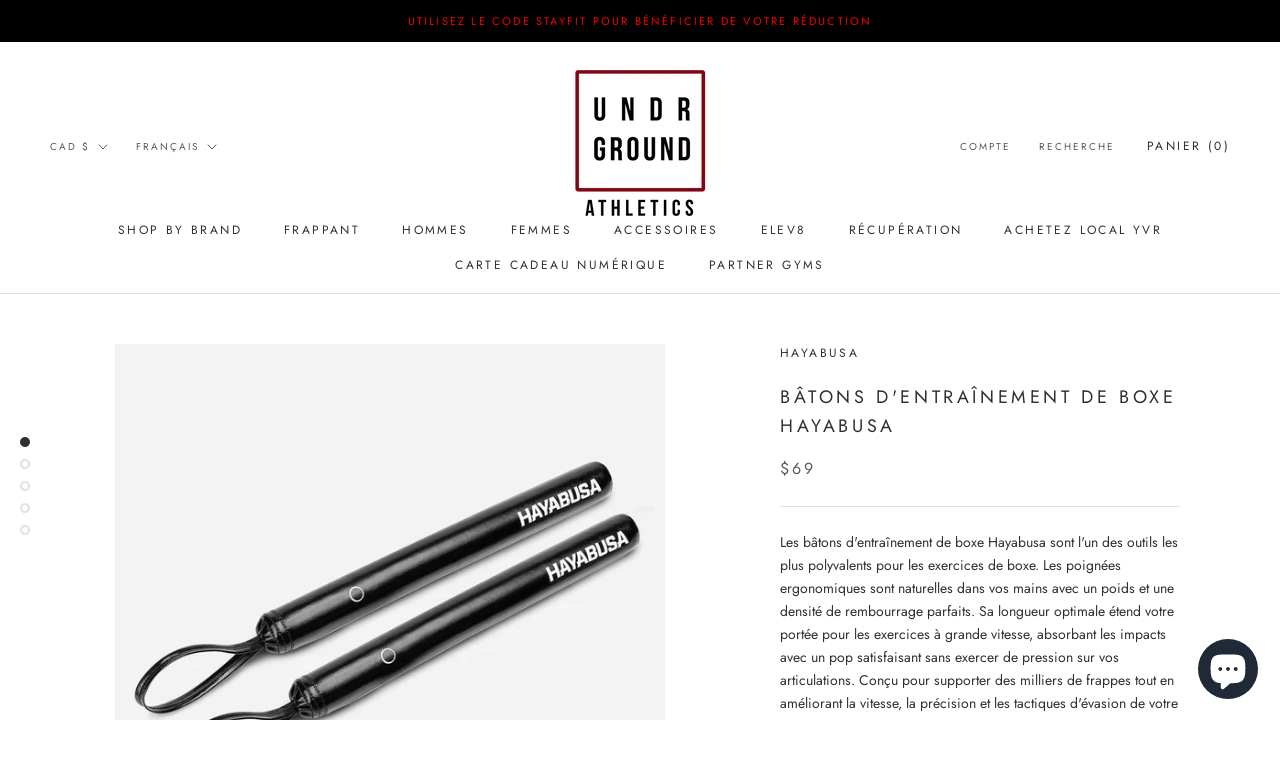

--- FILE ---
content_type: text/javascript
request_url: https://www.undrgroundathletics.com/cdn/shop/t/11/assets/custom.js?v=183944157590872491501603393988
body_size: -724
content:
//# sourceMappingURL=/cdn/shop/t/11/assets/custom.js.map?v=183944157590872491501603393988


--- FILE ---
content_type: text/plain; charset=utf-8
request_url: https://sp-micro-proxy.b-cdn.net/micro?unique_id=pandemic-fight-gear-inc.myshopify.com
body_size: 5318
content:
{"site":{"free_plan_limit_reached":true,"billing_status":null,"billing_active":true,"pricing_plan_required":false,"settings":{"proof_mobile_position":"Bottom","proof_desktop_position":"Bottom Left","proof_pop_size":"small","proof_start_delay_time":1,"proof_time_between":3,"proof_display_time":6,"proof_visible":true,"proof_cycle":true,"proof_mobile_enabled":false,"proof_desktop_enabled":true,"proof_tablet_enabled":true,"proof_locale":"en","proof_show_powered_by":false},"site_integrations":[{"id":"1009908","enabled":true,"integration":{"name":"Nudge Pop","handle":"nudge","pro":true},"settings":{"proof_onclick_new_tab":null,"proof_exclude_pages":null,"proof_include_pages":[],"proof_display_pages_mode":"excluded","proof_minimum_activity_sessions":2,"proof_height":110,"proof_bottom":15,"proof_top":10,"proof_right":15,"proof_left":10,"proof_background_color":"#fff","proof_background_image_url":"","proof_font_color":"#333","proof_border_radius":8,"proof_padding_top":0,"proof_padding_bottom":0,"proof_padding_left":8,"proof_padding_right":16,"proof_icon_color":null,"proof_icon_background_color":null,"proof_hours_before_obscure":20,"proof_minimum_review_rating":5,"proof_highlights_color":"#F89815","proof_display_review":true,"proof_show_review_on_hover":false,"proof_summary_time_range":1440,"proof_summary_minimum_count":10,"proof_show_media":true,"proof_show_message":true,"proof_media_url":null,"proof_media_position":"top","proof_nudge_click_url":null,"proof_icon_url":null,"proof_icon_mode":null,"proof_icon_enabled":false},"template":{"id":"181","body":{"top":{"h1":["Thanks for stopping by"],"p":["Welcome to our store! We hope you find what you are looking for and become inspired by our products."]},"middle":""},"raw_body":"<top><h1>Thanks for stopping by</h1><p>Welcome to our store! We hope you find what you are looking for and become inspired by our products.</p></top><middle></middle>","locale":"en"}},{"id":"851211","enabled":true,"integration":{"name":"Shopify Reviews","handle":"shopify_review","pro":true},"settings":{"proof_onclick_new_tab":null,"proof_exclude_pages":null,"proof_include_pages":[],"proof_display_pages_mode":"excluded","proof_minimum_activity_sessions":2,"proof_height":110,"proof_bottom":15,"proof_top":10,"proof_right":15,"proof_left":10,"proof_background_color":"#fff","proof_background_image_url":"","proof_font_color":"#333","proof_border_radius":8,"proof_padding_top":0,"proof_padding_bottom":0,"proof_padding_left":8,"proof_padding_right":16,"proof_icon_color":null,"proof_icon_background_color":null,"proof_hours_before_obscure":20,"proof_minimum_review_rating":5,"proof_highlights_color":"#F89815","proof_display_review":true,"proof_show_review_on_hover":false,"proof_summary_time_range":1440,"proof_summary_minimum_count":10,"proof_show_media":false,"proof_show_message":false,"proof_media_url":null,"proof_media_position":null,"proof_nudge_click_url":null,"proof_icon_url":null,"proof_icon_mode":null,"proof_icon_enabled":false},"template":{"id":"102","body":{"top":"{{first_name}} in {{city}}, {{province}} {{country}}","middle":"Reviewed {{product_title}} with {{rating}}"},"raw_body":"<top>{{first_name}} in {{city}}, {{province}} {{country}}</top><middle>Reviewed {{product_title}} with {{rating}}</middle>","locale":"en"}},{"id":"582969","enabled":true,"integration":{"name":"Live Visitors","handle":"live_visitors","pro":true},"settings":{"proof_onclick_new_tab":null,"proof_exclude_pages":null,"proof_include_pages":[],"proof_display_pages_mode":"excluded","proof_minimum_activity_sessions":2,"proof_height":110,"proof_bottom":15,"proof_top":10,"proof_right":15,"proof_left":10,"proof_background_color":"#fff","proof_background_image_url":"","proof_font_color":"#333","proof_border_radius":8,"proof_padding_top":0,"proof_padding_bottom":0,"proof_padding_left":8,"proof_padding_right":16,"proof_icon_color":null,"proof_icon_background_color":null,"proof_hours_before_obscure":20,"proof_minimum_review_rating":5,"proof_highlights_color":"#fdcb6e","proof_display_review":true,"proof_show_review_on_hover":true,"proof_summary_time_range":1440,"proof_summary_minimum_count":10,"proof_show_media":false,"proof_show_message":false,"proof_media_url":null,"proof_media_position":null,"proof_nudge_click_url":null,"proof_icon_url":null,"proof_icon_mode":null,"proof_icon_enabled":false},"template":{"id":"69","body":{"top":"{{live_visitors}} People","middle":"Are viewing this page right now"},"raw_body":"<top>{{live_visitors}} People</top><middle>Are viewing this page right now</middle>","locale":"en"}},{"id":"582861","enabled":true,"integration":{"name":"Recent Visitors","handle":"recent_visitors","pro":true},"settings":{"proof_onclick_new_tab":null,"proof_exclude_pages":null,"proof_include_pages":[],"proof_display_pages_mode":"excluded","proof_minimum_activity_sessions":2,"proof_height":110,"proof_bottom":15,"proof_top":10,"proof_right":15,"proof_left":10,"proof_background_color":"#fff","proof_background_image_url":"","proof_font_color":"#333","proof_border_radius":8,"proof_padding_top":0,"proof_padding_bottom":0,"proof_padding_left":8,"proof_padding_right":16,"proof_icon_color":null,"proof_icon_background_color":null,"proof_hours_before_obscure":20,"proof_minimum_review_rating":5,"proof_highlights_color":"#fdcb6e","proof_display_review":true,"proof_show_review_on_hover":true,"proof_summary_time_range":1440,"proof_summary_minimum_count":10,"proof_show_media":false,"proof_show_message":false,"proof_media_url":null,"proof_media_position":null,"proof_nudge_click_url":null,"proof_icon_url":null,"proof_icon_mode":null,"proof_icon_enabled":false},"template":{"id":"68","body":{"top":"{{recent_visitors}} People","middle":"Have visited this website today"},"raw_body":"<top>{{recent_visitors}} People</top><middle>Have visited this website today</middle>","locale":"en"}},{"id":"977666","enabled":true,"integration":{"name":"Shopify Order Summary","handle":"shopify_order_summary","pro":true},"settings":{"proof_onclick_new_tab":null,"proof_exclude_pages":null,"proof_include_pages":[],"proof_display_pages_mode":"excluded","proof_minimum_activity_sessions":2,"proof_height":110,"proof_bottom":15,"proof_top":10,"proof_right":15,"proof_left":10,"proof_background_color":"#fff","proof_background_image_url":"","proof_font_color":"#333","proof_border_radius":8,"proof_padding_top":0,"proof_padding_bottom":0,"proof_padding_left":8,"proof_padding_right":16,"proof_icon_color":null,"proof_icon_background_color":null,"proof_hours_before_obscure":20,"proof_minimum_review_rating":5,"proof_highlights_color":"#F89815","proof_display_review":true,"proof_show_review_on_hover":false,"proof_summary_time_range":1440,"proof_summary_minimum_count":10,"proof_show_media":false,"proof_show_message":false,"proof_media_url":null,"proof_media_position":null,"proof_nudge_click_url":null,"proof_icon_url":null,"proof_icon_mode":null,"proof_icon_enabled":false},"template":{"id":"120","body":{"top":"{{visitor_count}} visitors placed {{order_count}} orders in the last {{time_range}}","middle":""},"raw_body":"<top>{{visitor_count}} visitors placed {{order_count}} orders in the last {{time_range}}</top><middle></middle>","locale":"en"}},{"id":"961290","enabled":true,"integration":{"name":"Shopify Cart Summary","handle":"shopify_cart_summary","pro":true},"settings":{"proof_onclick_new_tab":null,"proof_exclude_pages":null,"proof_include_pages":[],"proof_display_pages_mode":"excluded","proof_minimum_activity_sessions":2,"proof_height":110,"proof_bottom":15,"proof_top":10,"proof_right":15,"proof_left":10,"proof_background_color":"#fff","proof_background_image_url":"","proof_font_color":"#333","proof_border_radius":8,"proof_padding_top":0,"proof_padding_bottom":0,"proof_padding_left":8,"proof_padding_right":16,"proof_icon_color":null,"proof_icon_background_color":null,"proof_hours_before_obscure":20,"proof_minimum_review_rating":5,"proof_highlights_color":"#F89815","proof_display_review":true,"proof_show_review_on_hover":false,"proof_summary_time_range":1440,"proof_summary_minimum_count":10,"proof_show_media":false,"proof_show_message":false,"proof_media_url":null,"proof_media_position":null,"proof_nudge_click_url":null,"proof_icon_url":null,"proof_icon_mode":null,"proof_icon_enabled":false},"template":{"id":"119","body":{"top":"{{visitor_count}} visitors added {{add_to_cart_count}} items to their cart in the last {{time_range}}","middle":""},"raw_body":"<top>{{visitor_count}} visitors added {{add_to_cart_count}} items to their cart in the last {{time_range}}</top><middle></middle>","locale":"en"}},{"id":"211721","enabled":true,"integration":{"name":"Shopify Add To Cart","handle":"shopify_storefront_add_to_cart","pro":false},"settings":{"proof_onclick_new_tab":null,"proof_exclude_pages":null,"proof_include_pages":[],"proof_display_pages_mode":"excluded","proof_minimum_activity_sessions":null,"proof_height":110,"proof_bottom":10,"proof_top":10,"proof_right":10,"proof_left":10,"proof_background_color":"#12283a","proof_background_image_url":null,"proof_font_color":"#fff","proof_border_radius":9999,"proof_padding_top":0,"proof_padding_bottom":0,"proof_padding_left":8,"proof_padding_right":16,"proof_icon_color":null,"proof_icon_background_color":null,"proof_hours_before_obscure":48,"proof_minimum_review_rating":5,"proof_highlights_color":"#fdcb6e","proof_display_review":true,"proof_show_review_on_hover":true,"proof_summary_time_range":1440,"proof_summary_minimum_count":10,"proof_show_media":false,"proof_show_message":false,"proof_media_url":null,"proof_media_position":null,"proof_nudge_click_url":null,"proof_icon_url":null,"proof_icon_mode":null,"proof_icon_enabled":false},"template":{"id":"36","body":{"top":"{{first_name}} in {{city}}, {{province}} {{country}}","middle":"Added to Cart {{product_title}}"},"raw_body":"<top>{{first_name}} in {{city}}, {{province}} {{country}}</top><middle>Added to Cart {{product_title}}</middle>","locale":"en"}},{"id":"211722","enabled":true,"integration":{"name":"Shopify Purchase","handle":"shopify_api_purchase","pro":false},"settings":{"proof_onclick_new_tab":null,"proof_exclude_pages":null,"proof_include_pages":[],"proof_display_pages_mode":"excluded","proof_minimum_activity_sessions":null,"proof_height":110,"proof_bottom":10,"proof_top":10,"proof_right":10,"proof_left":10,"proof_background_color":"#12283a","proof_background_image_url":null,"proof_font_color":"#fff","proof_border_radius":9999,"proof_padding_top":0,"proof_padding_bottom":0,"proof_padding_left":8,"proof_padding_right":16,"proof_icon_color":null,"proof_icon_background_color":null,"proof_hours_before_obscure":48,"proof_minimum_review_rating":5,"proof_highlights_color":"#fdcb6e","proof_display_review":true,"proof_show_review_on_hover":true,"proof_summary_time_range":1440,"proof_summary_minimum_count":10,"proof_show_media":false,"proof_show_message":false,"proof_media_url":null,"proof_media_position":null,"proof_nudge_click_url":null,"proof_icon_url":null,"proof_icon_mode":null,"proof_icon_enabled":false},"template":{"id":"4","body":{"top":"{{first_name}} in {{city}}, {{province}} {{country}}","middle":"Purchased {{product_title}}"},"raw_body":"<top>{{first_name}} in {{city}}, {{province}} {{country}}</top><middle>Purchased {{product_title}}</middle>","locale":"en"}}],"events":[{"id":"244787802","created_at":"2026-01-31T00:19:13.719Z","variables":{"first_name":"Someone","city":"Vancouver","province":"British Columbia","province_code":"BC","country":"Canada","country_code":"CA","product_title":"UNIQ LACE UP GLOVES TECHNICAL WHITE"},"click_url":"https://www.undrgroundathletics.com/products/uniq-lace-up-gloves-technical-white","image_url":"https://cdn.shopify.com/s/files/1/0043/6669/6515/products/201004_Uniq_packshot_0435_2_1920.jpg?v=1750613996","product":{"id":"54558611","product_id":"7948896174300","title":"UNIQ LACE UP GLOVES TECHNICAL WHITE","created_at":"2022-12-31T01:56:27.000Z","updated_at":"2026-01-10T15:16:31.029Z","published_at":"2022-12-31T01:56:27.000Z"},"site_integration":{"id":"211721","enabled":true,"integration":{"name":"Shopify Add To Cart","handle":"shopify_storefront_add_to_cart","pro":false},"template":{"id":"36","body":{"top":"{{first_name}} in {{city}}, {{province}} {{country}}","middle":"Added to Cart {{product_title}}"},"raw_body":"<top>{{first_name}} in {{city}}, {{province}} {{country}}</top><middle>Added to Cart {{product_title}}</middle>","locale":"en"}}},{"id":"244773244","created_at":"2026-01-30T18:15:21.264Z","variables":{"first_name":"Someone","city":"Edmonton","province":"Alberta","province_code":"AB","country":"Canada","country_code":"CA","product_title":"MMA SPAR TRAINING GLOVES - OD GREEN"},"click_url":"https://www.undrgroundathletics.com/products/mma-spar-training-gloves-od-green","image_url":"https://cdn.shopify.com/s/files/1/0043/6669/6515/products/MMA_Spar_Gloves-OD_Green-FRONT__12408.1602865067.jpg?v=1750612672","product":{"id":"41242065","product_id":"6558645747901","title":"MMA SPAR TRAINING GLOVES - OD GREEN","created_at":"2021-03-05T18:45:57.000Z","updated_at":"2026-01-10T15:07:01.760Z","published_at":"2021-03-05T18:45:57.000Z"},"site_integration":{"id":"211721","enabled":true,"integration":{"name":"Shopify Add To Cart","handle":"shopify_storefront_add_to_cart","pro":false},"template":{"id":"36","body":{"top":"{{first_name}} in {{city}}, {{province}} {{country}}","middle":"Added to Cart {{product_title}}"},"raw_body":"<top>{{first_name}} in {{city}}, {{province}} {{country}}</top><middle>Added to Cart {{product_title}}</middle>","locale":"en"}}},{"id":"244766166","created_at":"2026-01-30T15:29:36.794Z","variables":{"first_name":"Someone","city":"Alcobendas","province":"Madrid","province_code":"MD","country":"Spain","country_code":"ES","product_title":"RIVAL RS11V EVOLUTION SPARRING GLOVES - WHITE"},"click_url":"https://www.undrgroundathletics.com/products/rival-rs11v-evolution-sparring-gloves-white","image_url":"https://cdn.shopify.com/s/files/1/0043/6669/6515/files/R-2025-DESIGN-WEB-PRODUCT_PHOTOS-GLOVES-SPARRING_GLOVES-RS11v-WHITE-1_2x_1080x_6aa1fe98-e989-4a00-ab94-9d01999717f9.webp?v=1756745265","product":{"id":"47415309","product_id":"6959905898685","title":"RIVAL RS11V EVOLUTION SPARRING GLOVES - WHITE","created_at":"2021-09-10T16:53:44.000Z","updated_at":"2025-12-23T20:10:39.934Z","published_at":"2021-09-10T16:53:43.000Z"},"site_integration":{"id":"211721","enabled":true,"integration":{"name":"Shopify Add To Cart","handle":"shopify_storefront_add_to_cart","pro":false},"template":{"id":"36","body":{"top":"{{first_name}} in {{city}}, {{province}} {{country}}","middle":"Added to Cart {{product_title}}"},"raw_body":"<top>{{first_name}} in {{city}}, {{province}} {{country}}</top><middle>Added to Cart {{product_title}}</middle>","locale":"en"}}},{"id":"244751532","created_at":"2026-01-30T07:59:46.578Z","variables":{"first_name":"Someone","city":"North Hollywood","province":"California","province_code":"CA","country":"United States","country_code":"US","product_title":"BIVOL x BOXRAW TRACK JACKET - BLACK"},"click_url":"https://www.undrgroundathletics.com/products/bivol-x-boxraw-track-jacket-black","image_url":"https://cdn.shopify.com/s/files/1/0043/6669/6515/files/bivol_resized_x1901_38023161-8510-41a6-9d32-009481ad433e.webp?v=1746303843","product":{"id":"63404605","product_id":"8949067219164","title":"BIVOL x BOXRAW TRACK JACKET - BLACK","created_at":"2025-05-03T20:26:20.635Z","updated_at":"2026-01-20T16:02:16.697Z","published_at":"2025-05-03T20:26:17.000Z"},"site_integration":{"id":"211721","enabled":true,"integration":{"name":"Shopify Add To Cart","handle":"shopify_storefront_add_to_cart","pro":false},"template":{"id":"36","body":{"top":"{{first_name}} in {{city}}, {{province}} {{country}}","middle":"Added to Cart {{product_title}}"},"raw_body":"<top>{{first_name}} in {{city}}, {{province}} {{country}}</top><middle>Added to Cart {{product_title}}</middle>","locale":"en"}}},{"id":"244740657","created_at":"2026-01-30T01:58:02.738Z","variables":{"first_name":"Someone","city":"Stittsville","province":"Ontario","province_code":"ON","country":"Canada","country_code":"CA","product_title":"HAYABUSA RYOKU BACKPACK"},"click_url":"https://www.undrgroundathletics.com/products/hayabusa-ryoku-backpack","image_url":"https://cdn.shopify.com/s/files/1/0043/6669/6515/products/RyokoBackpack_Front3QLeft_png.jpg?v=1750613425","product":{"id":"47038446","product_id":"6910452695229","title":"HAYABUSA RYOKU BACKPACK","created_at":"2021-08-20T04:16:16.000Z","updated_at":"2025-12-01T02:48:41.946Z","published_at":"2021-08-20T04:16:16.000Z"},"site_integration":{"id":"211721","enabled":true,"integration":{"name":"Shopify Add To Cart","handle":"shopify_storefront_add_to_cart","pro":false},"template":{"id":"36","body":{"top":"{{first_name}} in {{city}}, {{province}} {{country}}","middle":"Added to Cart {{product_title}}"},"raw_body":"<top>{{first_name}} in {{city}}, {{province}} {{country}}</top><middle>Added to Cart {{product_title}}</middle>","locale":"en"}}},{"id":"244680962","created_at":null,"variables":{"first_name":"Someone","city":"Alcobendas","province":"Madrid","province_code":"MD","country":"Spain","country_code":"ES","product_title":"RIVAL RS1 ULTRA SPARRING GLOVES 2.0 - BLACK"},"click_url":"https://www.undrgroundathletics.com/products/rival-rs1-pro-sparring-gloves","image_url":"https://cdn.shopify.com/s/files/1/0043/6669/6515/products/rs1-2_black_1800x1800_3b93c46b-8bc7-45b3-bdd3-52ee97f0240b.jpg?v=1750613171","product":{"id":"30328045","product_id":"4628773797936","title":"RIVAL RS1 ULTRA SPARRING GLOVES 2.0 - BLACK","created_at":"2020-07-16T04:03:15.000Z","updated_at":"2025-12-01T02:47:24.542Z","published_at":"2020-07-16T04:03:15.000Z"},"site_integration":{"id":"211721","enabled":true,"integration":{"name":"Shopify Add To Cart","handle":"shopify_storefront_add_to_cart","pro":false},"template":{"id":"36","body":{"top":"{{first_name}} in {{city}}, {{province}} {{country}}","middle":"Added to Cart {{product_title}}"},"raw_body":"<top>{{first_name}} in {{city}}, {{province}} {{country}}</top><middle>Added to Cart {{product_title}}</middle>","locale":"en"}}},{"id":"244647717","created_at":null,"variables":{"first_name":"Someone","city":"Surrey","province":"British Columbia","province_code":"BC","country":"Canada","country_code":"CA","product_title":"MATRIX CERISE BOXING GLOVES"},"click_url":"https://www.undrgroundathletics.com/products/matrix-cerise-boxing-gloves","image_url":"https://cdn.shopify.com/s/files/1/0043/6669/6515/products/gloves-muay-yokkao-matrix-cerise-3_1_1000x_274067b7-dedc-4392-9414-a62ff137dbbb.jpg?v=1750613527","product":{"id":"47912582","product_id":"6993473896637","title":"MATRIX CERISE BOXING GLOVES","created_at":"2021-09-29T17:19:18.000Z","updated_at":"2026-01-10T15:11:40.438Z","published_at":"2021-10-23T04:04:23.000Z"},"site_integration":{"id":"211721","enabled":true,"integration":{"name":"Shopify Add To Cart","handle":"shopify_storefront_add_to_cart","pro":false},"template":{"id":"36","body":{"top":"{{first_name}} in {{city}}, {{province}} {{country}}","middle":"Added to Cart {{product_title}}"},"raw_body":"<top>{{first_name}} in {{city}}, {{province}} {{country}}</top><middle>Added to Cart {{product_title}}</middle>","locale":"en"}}},{"id":"244599671","created_at":null,"variables":{"first_name":"marvin","city":"Richmond","province":"California","province_code":"CA","country":"United States","country_code":"US","product_title":"180\" BOXRAW HAND WRAPS - WHITE"},"click_url":"https://www.undrgroundathletics.com/products/180-boxraw-hand-wraps-white","image_url":"https://cdn.shopify.com/s/files/1/0043/6669/6515/files/BOXRAW_HandWraps_V3_White-6_x1901_c5cd7a29-2d1f-4e3b-8d43-32f2fb368db2.webp?v=1746314898","product":{"id":"63404781","product_id":"8949111357660","title":"180\" BOXRAW HAND WRAPS - WHITE","created_at":"2025-05-03T23:26:27.337Z","updated_at":"2026-01-30T18:00:18.618Z","published_at":"2025-05-03T23:26:25.000Z"},"site_integration":{"id":"211722","enabled":true,"integration":{"name":"Shopify Purchase","handle":"shopify_api_purchase","pro":false},"template":{"id":"4","body":{"top":"{{first_name}} in {{city}}, {{province}} {{country}}","middle":"Purchased {{product_title}}"},"raw_body":"<top>{{first_name}} in {{city}}, {{province}} {{country}}</top><middle>Purchased {{product_title}}</middle>","locale":"en"}}},{"id":"244552663","created_at":null,"variables":{"first_name":"Someone","city":"Los Angeles","province":"California","province_code":"CA","country":"United States","country_code":"US","product_title":"UNIQ HAND WRAPS CLASSIC KHAKI"},"click_url":"https://www.undrgroundathletics.com/products/uniq-hand-wraps-classic-khaki","image_url":"https://cdn.shopify.com/s/files/1/0043/6669/6515/products/hand-wraps-khaki.jpg?v=1750613993","product":{"id":"54555649","product_id":"7948788564188","title":"UNIQ HAND WRAPS CLASSIC KHAKI","created_at":"2022-12-30T19:47:05.000Z","updated_at":"2026-01-10T15:14:43.297Z","published_at":"2022-12-30T19:47:05.000Z"},"site_integration":{"id":"211721","enabled":true,"integration":{"name":"Shopify Add To Cart","handle":"shopify_storefront_add_to_cart","pro":false},"template":{"id":"36","body":{"top":"{{first_name}} in {{city}}, {{province}} {{country}}","middle":"Added to Cart {{product_title}}"},"raw_body":"<top>{{first_name}} in {{city}}, {{province}} {{country}}</top><middle>Added to Cart {{product_title}}</middle>","locale":"en"}}},{"id":"244535543","created_at":null,"variables":{"first_name":"Someone","city":"Toronto","province":"Ontario","province_code":"ON","country":"Canada","country_code":"CA","product_title":"COURTSIDE HOODIE IN WHITE"},"click_url":"https://www.undrgroundathletics.com/products/courtside-hoodie-in-white","image_url":"https://cdn.shopify.com/s/files/1/0043/6669/6515/products/COURTSIDE_HOODIE_WHITE_Crop__HIRES_1__08553.1626055322.jpg?v=1750613345","product":{"id":"46757488","product_id":"6888732983485","title":"COURTSIDE HOODIE IN WHITE","created_at":"2021-08-09T22:33:58.000Z","updated_at":"2026-01-10T15:11:34.237Z","published_at":"2021-08-09T22:33:58.000Z"},"site_integration":{"id":"211721","enabled":true,"integration":{"name":"Shopify Add To Cart","handle":"shopify_storefront_add_to_cart","pro":false},"template":{"id":"36","body":{"top":"{{first_name}} in {{city}}, {{province}} {{country}}","middle":"Added to Cart {{product_title}}"},"raw_body":"<top>{{first_name}} in {{city}}, {{province}} {{country}}</top><middle>Added to Cart {{product_title}}</middle>","locale":"en"}}},{"id":"244525676","created_at":null,"variables":{"first_name":"Someone","city":"Collo","province":"Skikda","province_code":"21","country":"Algeria","country_code":"DZ","product_title":"WALKER SHERPA JACKET"},"click_url":"https://www.undrgroundathletics.com/products/walker-sherpa-jacket","image_url":"https://cdn.shopify.com/s/files/1/0043/6669/6515/files/BOXRAW_Sherpa_Black-1_x1901_c1b673f4-22b7-453c-b31f-87cf5daa4343.webp?v=1745811675","product":{"id":"63358525","product_id":"8945463165148","title":"WALKER SHERPA JACKET","created_at":"2025-04-28T03:44:08.876Z","updated_at":"2026-01-10T15:16:46.236Z","published_at":"2025-05-03T20:00:38.000Z"},"site_integration":{"id":"211721","enabled":true,"integration":{"name":"Shopify Add To Cart","handle":"shopify_storefront_add_to_cart","pro":false},"template":{"id":"36","body":{"top":"{{first_name}} in {{city}}, {{province}} {{country}}","middle":"Added to Cart {{product_title}}"},"raw_body":"<top>{{first_name}} in {{city}}, {{province}} {{country}}</top><middle>Added to Cart {{product_title}}</middle>","locale":"en"}}},{"id":"244515097","created_at":null,"variables":{"first_name":"Someone","city":"Toronto","province":"Ontario","province_code":"ON","country":"Canada","country_code":"CA","product_title":"COURTSIDE HOODIE IN WHITE"},"click_url":"https://www.undrgroundathletics.com/products/courtside-hoodie-in-white","image_url":"https://cdn.shopify.com/s/files/1/0043/6669/6515/products/COURTSIDE_HOODIE_WHITE_Crop__HIRES_1__08553.1626055322.jpg?v=1750613345","product":{"id":"46757488","product_id":"6888732983485","title":"COURTSIDE HOODIE IN WHITE","created_at":"2021-08-09T22:33:58.000Z","updated_at":"2026-01-10T15:11:34.237Z","published_at":"2021-08-09T22:33:58.000Z"},"site_integration":{"id":"211721","enabled":true,"integration":{"name":"Shopify Add To Cart","handle":"shopify_storefront_add_to_cart","pro":false},"template":{"id":"36","body":{"top":"{{first_name}} in {{city}}, {{province}} {{country}}","middle":"Added to Cart {{product_title}}"},"raw_body":"<top>{{first_name}} in {{city}}, {{province}} {{country}}</top><middle>Added to Cart {{product_title}}</middle>","locale":"en"}}},{"id":"244485704","created_at":null,"variables":{"first_name":"Someone","city":"Flanders","province":"New Jersey","province_code":"NJ","country":"United States","country_code":"US","product_title":"SANCHEZ WINDBREAKER JACKET - BLUE"},"click_url":"https://www.undrgroundathletics.com/products/sanchez-windbreaker-jacket-blue","image_url":"https://cdn.shopify.com/s/files/1/0043/6669/6515/products/BOXRAW_Sanchez_Jacket-35_800x_5fc49de0-8ec2-4eed-8e6b-fe8fb57586fb.jpg?v=1750612691","product":{"id":"41368994","product_id":"6571834998973","title":"SANCHEZ WINDBREAKER JACKET - BLUE","created_at":"2021-03-10T22:40:51.000Z","updated_at":"2026-01-10T15:07:05.764Z","published_at":"2021-04-12T18:12:07.000Z"},"site_integration":{"id":"211721","enabled":true,"integration":{"name":"Shopify Add To Cart","handle":"shopify_storefront_add_to_cart","pro":false},"template":{"id":"36","body":{"top":"{{first_name}} in {{city}}, {{province}} {{country}}","middle":"Added to Cart {{product_title}}"},"raw_body":"<top>{{first_name}} in {{city}}, {{province}} {{country}}</top><middle>Added to Cart {{product_title}}</middle>","locale":"en"}}},{"id":"244460676","created_at":null,"variables":{"first_name":"Someone","city":"Kitchener","province":"Ontario","province_code":"ON","country":"Canada","country_code":"CA","product_title":"MATRIX ISLAND BOXING GLOVES"},"click_url":"https://www.undrgroundathletics.com/products/matrix-island-boxing-gloves","image_url":"https://cdn.shopify.com/s/files/1/0043/6669/6515/products/muay-thai-boxing-gloves-yokkao-matrix-island-3_1000x_1745e25c-aa17-4c08-a7b7-ddac2860ce31.jpg?v=1750613496","product":{"id":"47912392","product_id":"6993411735741","title":"MATRIX ISLAND BOXING GLOVES","created_at":"2021-09-29T16:53:08.000Z","updated_at":"2026-01-10T15:11:39.170Z","published_at":"2021-10-23T04:04:18.000Z"},"site_integration":{"id":"211721","enabled":true,"integration":{"name":"Shopify Add To Cart","handle":"shopify_storefront_add_to_cart","pro":false},"template":{"id":"36","body":{"top":"{{first_name}} in {{city}}, {{province}} {{country}}","middle":"Added to Cart {{product_title}}"},"raw_body":"<top>{{first_name}} in {{city}}, {{province}} {{country}}</top><middle>Added to Cart {{product_title}}</middle>","locale":"en"}}},{"id":"244439530","created_at":null,"variables":{"first_name":"Gabriel","city":"Montréal","province":"Quebec","province_code":"QC","country":"Canada","country_code":"CA","product_title":"YOKKAO FREEDOM MUAY THAI BOXING GLOVES"},"click_url":"https://www.undrgroundathletics.com/products/yokkao-freedom-muay-thai-boxing-gloves","image_url":"https://cdn.shopify.com/s/files/1/0043/6669/6515/products/yokkao_freedom_3_1_1_1.jpg?v=1750611841","product":{"id":"8217913","product_id":"2064833577027","title":"YOKKAO FREEDOM MUAY THAI BOXING GLOVES","created_at":"2019-03-05T04:48:49.000Z","updated_at":"2026-01-24T02:19:21.297Z","published_at":"2019-03-06T03:55:58.000Z"},"site_integration":{"id":"211722","enabled":true,"integration":{"name":"Shopify Purchase","handle":"shopify_api_purchase","pro":false},"template":{"id":"4","body":{"top":"{{first_name}} in {{city}}, {{province}} {{country}}","middle":"Purchased {{product_title}}"},"raw_body":"<top>{{first_name}} in {{city}}, {{province}} {{country}}</top><middle>Purchased {{product_title}}</middle>","locale":"en"}}},{"id":"244439200","created_at":null,"variables":{"first_name":"Someone","city":"Montreal","province":"Quebec","province_code":"QC","country":"Canada","country_code":"CA","product_title":"YOKKAO FREEDOM MUAY THAI BOXING GLOVES"},"click_url":"https://www.undrgroundathletics.com/products/yokkao-freedom-muay-thai-boxing-gloves","image_url":"https://cdn.shopify.com/s/files/1/0043/6669/6515/products/yokkao_freedom_3_1_1_1.jpg?v=1750611841","product":{"id":"8217913","product_id":"2064833577027","title":"YOKKAO FREEDOM MUAY THAI BOXING GLOVES","created_at":"2019-03-05T04:48:49.000Z","updated_at":"2026-01-24T02:19:21.297Z","published_at":"2019-03-06T03:55:58.000Z"},"site_integration":{"id":"211721","enabled":true,"integration":{"name":"Shopify Add To Cart","handle":"shopify_storefront_add_to_cart","pro":false},"template":{"id":"36","body":{"top":"{{first_name}} in {{city}}, {{province}} {{country}}","middle":"Added to Cart {{product_title}}"},"raw_body":"<top>{{first_name}} in {{city}}, {{province}} {{country}}</top><middle>Added to Cart {{product_title}}</middle>","locale":"en"}}},{"id":"244431360","created_at":null,"variables":{"first_name":"Someone","city":"Abbotsford","province":"British Columbia","province_code":"BC","country":"Canada","country_code":"CA","product_title":"YOKKAO ANKLE GUARDS NEON ORANGE"},"click_url":"https://www.undrgroundathletics.com/products/yokkao-ankle-guards-neon-orange","image_url":"https://cdn.shopify.com/s/files/1/0043/6669/6515/products/ankle_guards_neon_orange.png?v=1628968409","product":{"id":"15112061","product_id":"4333797408816","title":"YOKKAO ANKLE GUARDS NEON ORANGE","created_at":"2019-11-06T03:00:33.000Z","updated_at":"2026-01-10T15:02:46.234Z","published_at":"2019-11-14T02:16:57.000Z"},"site_integration":{"id":"211721","enabled":true,"integration":{"name":"Shopify Add To Cart","handle":"shopify_storefront_add_to_cart","pro":false},"template":{"id":"36","body":{"top":"{{first_name}} in {{city}}, {{province}} {{country}}","middle":"Added to Cart {{product_title}}"},"raw_body":"<top>{{first_name}} in {{city}}, {{province}} {{country}}</top><middle>Added to Cart {{product_title}}</middle>","locale":"en"}}},{"id":"244336010","created_at":null,"variables":{"first_name":"Abdul","city":"Tutong","province":null,"province_code":null,"country":"Brunei","country_code":"BN","product_title":"PEP SHORTS (2-IN-1 TRAINING TIGHTS) - BLUE"},"click_url":"https://www.undrgroundathletics.com/products/pep-shorts-2-in-1-training-tights-blue","image_url":"https://cdn.shopify.com/s/files/1/0043/6669/6515/products/BOXRAW_SMRT-TEC_Pep_Shorts_Blue-5_1000x_b5d80901-aa94-493c-98d3-786cf1c145a0.jpg?v=1750612156","product":{"id":"22824841","product_id":"4456804450352","title":"PEP SHORTS (2-IN-1 TRAINING TIGHTS) - BLUE","created_at":"2020-02-25T18:23:00.000Z","updated_at":"2026-01-23T07:00:10.580Z","published_at":"2020-02-27T05:03:50.000Z"},"site_integration":{"id":"211722","enabled":true,"integration":{"name":"Shopify Purchase","handle":"shopify_api_purchase","pro":false},"template":{"id":"4","body":{"top":"{{first_name}} in {{city}}, {{province}} {{country}}","middle":"Purchased {{product_title}}"},"raw_body":"<top>{{first_name}} in {{city}}, {{province}} {{country}}</top><middle>Purchased {{product_title}}</middle>","locale":"en"}}},{"id":"244335591","created_at":null,"variables":{"first_name":"Someone","city":"Tutong","province":"Tutong","province_code":"TU","country":"Brunei","country_code":"BN","product_title":"PEP SHORTS (2-IN-1 TRAINING TIGHTS) - BLUE"},"click_url":"https://www.undrgroundathletics.com/products/pep-shorts-2-in-1-training-tights-blue","image_url":"https://cdn.shopify.com/s/files/1/0043/6669/6515/products/BOXRAW_SMRT-TEC_Pep_Shorts_Blue-5_1000x_b5d80901-aa94-493c-98d3-786cf1c145a0.jpg?v=1750612156","product":{"id":"22824841","product_id":"4456804450352","title":"PEP SHORTS (2-IN-1 TRAINING TIGHTS) - BLUE","created_at":"2020-02-25T18:23:00.000Z","updated_at":"2026-01-23T07:00:10.580Z","published_at":"2020-02-27T05:03:50.000Z"},"site_integration":{"id":"211721","enabled":true,"integration":{"name":"Shopify Add To Cart","handle":"shopify_storefront_add_to_cart","pro":false},"template":{"id":"36","body":{"top":"{{first_name}} in {{city}}, {{province}} {{country}}","middle":"Added to Cart {{product_title}}"},"raw_body":"<top>{{first_name}} in {{city}}, {{province}} {{country}}</top><middle>Added to Cart {{product_title}}</middle>","locale":"en"}}},{"id":"244314799","created_at":null,"variables":{"first_name":"Someone","city":"Balazote","province":"Castille-La Mancha","province_code":"CM","country":"Spain","country_code":"ES","product_title":"RIVAL RB1 ULTRA BAG GLOVES 2.0 - BLACK"},"click_url":"https://www.undrgroundathletics.com/products/rival-rb1-ultra-bag-gloves","image_url":"https://cdn.shopify.com/s/files/1/0043/6669/6515/products/32f9566eb59f2db7fb81b0b38afb8f32_1800x1800_1662e861-70f6-4607-a8ae-ec73afa7b527.jpg?v=1750613580","product":{"id":"30329093","product_id":"4628810039344","title":"RIVAL RB1 ULTRA BAG GLOVES 2.0 - BLACK","created_at":"2020-07-16T04:41:24.000Z","updated_at":"2025-12-01T02:47:25.917Z","published_at":"2020-07-16T04:41:24.000Z"},"site_integration":{"id":"211721","enabled":true,"integration":{"name":"Shopify Add To Cart","handle":"shopify_storefront_add_to_cart","pro":false},"template":{"id":"36","body":{"top":"{{first_name}} in {{city}}, {{province}} {{country}}","middle":"Added to Cart {{product_title}}"},"raw_body":"<top>{{first_name}} in {{city}}, {{province}} {{country}}</top><middle>Added to Cart {{product_title}}</middle>","locale":"en"}}},{"id":"244279235","created_at":null,"variables":{"first_name":"Someone","city":"Alcalá de Guadaira","province":"Andalusia","province_code":"AN","country":"Spain","country_code":"ES","product_title":"RIVAL RS1 ULTRA SPARRING GLOVES 2.0 - BLACK"},"click_url":"https://www.undrgroundathletics.com/products/rival-rs1-pro-sparring-gloves","image_url":"https://cdn.shopify.com/s/files/1/0043/6669/6515/products/rs1-2_black_1800x1800_3b93c46b-8bc7-45b3-bdd3-52ee97f0240b.jpg?v=1750613171","product":{"id":"30328045","product_id":"4628773797936","title":"RIVAL RS1 ULTRA SPARRING GLOVES 2.0 - BLACK","created_at":"2020-07-16T04:03:15.000Z","updated_at":"2025-12-01T02:47:24.542Z","published_at":"2020-07-16T04:03:15.000Z"},"site_integration":{"id":"211721","enabled":true,"integration":{"name":"Shopify Add To Cart","handle":"shopify_storefront_add_to_cart","pro":false},"template":{"id":"36","body":{"top":"{{first_name}} in {{city}}, {{province}} {{country}}","middle":"Added to Cart {{product_title}}"},"raw_body":"<top>{{first_name}} in {{city}}, {{province}} {{country}}</top><middle>Added to Cart {{product_title}}</middle>","locale":"en"}}},{"id":"244267729","created_at":null,"variables":{"first_name":"Buneet","city":"Langley","province":"British Columbia","province_code":"BC","country":"Canada","country_code":"CA","product_title":"RIVAL RHGC2 AMATEUR COMPETITION HEADGEAR - BLUE/WHITE"},"click_url":"https://www.undrgroundathletics.com/products/rival-rhgc2-amateur-competition-headgear-blue-white","image_url":"https://cdn.shopify.com/s/files/1/0043/6669/6515/files/rhgc2-blue-01-2_900x_png.webp?v=1701540394","product":{"id":"58580889","product_id":"8230124617948","title":"RIVAL RHGC2 AMATEUR COMPETITION HEADGEAR - BLUE/WHITE","created_at":"2023-12-02T18:05:28.000Z","updated_at":"2026-01-21T19:38:53.712Z","published_at":"2023-12-02T18:05:28.000Z"},"site_integration":{"id":"211722","enabled":true,"integration":{"name":"Shopify Purchase","handle":"shopify_api_purchase","pro":false},"template":{"id":"4","body":{"top":"{{first_name}} in {{city}}, {{province}} {{country}}","middle":"Purchased {{product_title}}"},"raw_body":"<top>{{first_name}} in {{city}}, {{province}} {{country}}</top><middle>Purchased {{product_title}}</middle>","locale":"en"}}},{"id":"244267658","created_at":null,"variables":{"first_name":"Someone","city":"Langley","province":"British Columbia","province_code":"BC","country":"Canada","country_code":"CA","product_title":"RIVAL RHGC2 AMATEUR COMPETITION HEADGEAR - BLUE/WHITE"},"click_url":"https://www.undrgroundathletics.com/products/rival-rhgc2-amateur-competition-headgear-blue-white","image_url":"https://cdn.shopify.com/s/files/1/0043/6669/6515/files/rhgc2-blue-01-2_900x_png.webp?v=1701540394","product":{"id":"58580889","product_id":"8230124617948","title":"RIVAL RHGC2 AMATEUR COMPETITION HEADGEAR - BLUE/WHITE","created_at":"2023-12-02T18:05:28.000Z","updated_at":"2026-01-21T19:38:53.712Z","published_at":"2023-12-02T18:05:28.000Z"},"site_integration":{"id":"211721","enabled":true,"integration":{"name":"Shopify Add To Cart","handle":"shopify_storefront_add_to_cart","pro":false},"template":{"id":"36","body":{"top":"{{first_name}} in {{city}}, {{province}} {{country}}","middle":"Added to Cart {{product_title}}"},"raw_body":"<top>{{first_name}} in {{city}}, {{province}} {{country}}</top><middle>Added to Cart {{product_title}}</middle>","locale":"en"}}},{"id":"244266653","created_at":null,"variables":{"first_name":"Xi","city":"Scarborough","province":"Ontario","province_code":"ON","country":"Canada","country_code":"CA","product_title":"EAST STREET SWEATSHIRT - BLACK"},"click_url":"https://www.undrgroundathletics.com/products/east-street-sweatshirt-black","image_url":"https://cdn.shopify.com/s/files/1/0043/6669/6515/files/BOXRAW_Mens_Eaststsweater_Black-1_x1901_3b0f2c84-29ab-4f8f-a678-2705194a0d12.webp?v=1746310528","product":{"id":"63404739","product_id":"8949091598556","title":"EAST STREET SWEATSHIRT - BLACK","created_at":"2025-05-03T22:17:24.070Z","updated_at":"2026-01-21T21:38:27.677Z","published_at":"2025-05-03T22:17:21.000Z"},"site_integration":{"id":"211722","enabled":true,"integration":{"name":"Shopify Purchase","handle":"shopify_api_purchase","pro":false},"template":{"id":"4","body":{"top":"{{first_name}} in {{city}}, {{province}} {{country}}","middle":"Purchased {{product_title}}"},"raw_body":"<top>{{first_name}} in {{city}}, {{province}} {{country}}</top><middle>Purchased {{product_title}}</middle>","locale":"en"}}},{"id":"244228958","created_at":null,"variables":{"first_name":"Someone","city":"Surrey","province":"British Columbia","province_code":"BC","country":"Canada","country_code":"CA","product_title":"HAYABUSA PRO BOXING GLOVES"},"click_url":"https://www.undrgroundathletics.com/products/hayabusa-pro-boxing-gloves","image_url":"https://cdn.shopify.com/s/files/1/0043/6669/6515/files/e467336f-dadc-45e9-9e2d-7f619044c584_Traditional_Boxing_Black_Main-R2_png.jpg?v=1750614046","product":{"id":"56084286","product_id":"8035053666524","title":"HAYABUSA PRO BOXING GLOVES","created_at":"2023-04-30T13:42:11.000Z","updated_at":"2025-12-20T21:27:22.269Z","published_at":"2023-04-30T13:42:11.000Z"},"site_integration":{"id":"211721","enabled":true,"integration":{"name":"Shopify Add To Cart","handle":"shopify_storefront_add_to_cart","pro":false},"template":{"id":"36","body":{"top":"{{first_name}} in {{city}}, {{province}} {{country}}","middle":"Added to Cart {{product_title}}"},"raw_body":"<top>{{first_name}} in {{city}}, {{province}} {{country}}</top><middle>Added to Cart {{product_title}}</middle>","locale":"en"}}}]}}